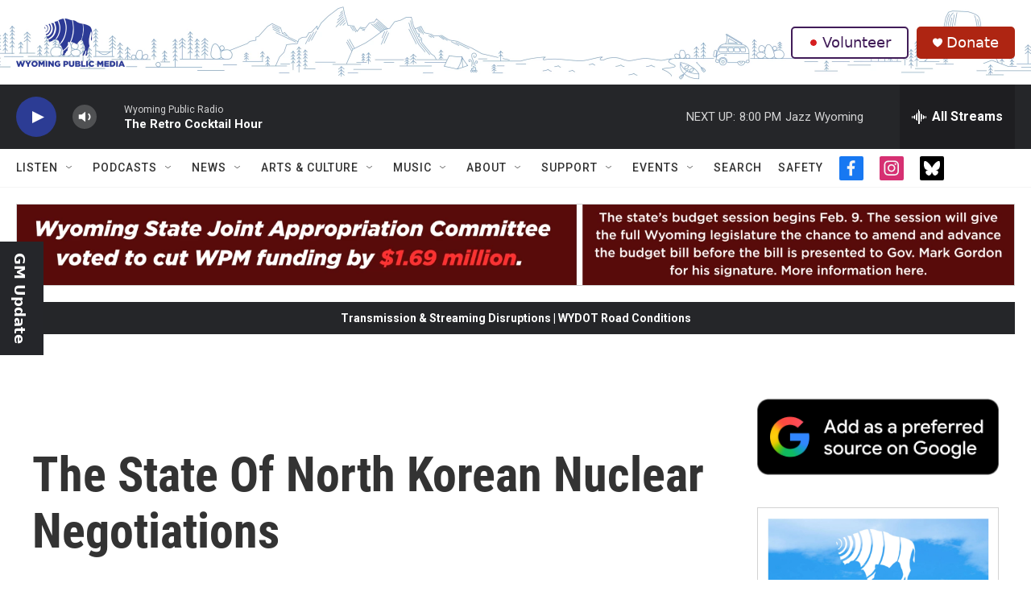

--- FILE ---
content_type: text/html; charset=utf-8
request_url: https://www.google.com/recaptcha/api2/aframe
body_size: 270
content:
<!DOCTYPE HTML><html><head><meta http-equiv="content-type" content="text/html; charset=UTF-8"></head><body><script nonce="zKVVOSqQOpb6PWBzKTScOA">/** Anti-fraud and anti-abuse applications only. See google.com/recaptcha */ try{var clients={'sodar':'https://pagead2.googlesyndication.com/pagead/sodar?'};window.addEventListener("message",function(a){try{if(a.source===window.parent){var b=JSON.parse(a.data);var c=clients[b['id']];if(c){var d=document.createElement('img');d.src=c+b['params']+'&rc='+(localStorage.getItem("rc::a")?sessionStorage.getItem("rc::b"):"");window.document.body.appendChild(d);sessionStorage.setItem("rc::e",parseInt(sessionStorage.getItem("rc::e")||0)+1);localStorage.setItem("rc::h",'1769305520056');}}}catch(b){}});window.parent.postMessage("_grecaptcha_ready", "*");}catch(b){}</script></body></html>